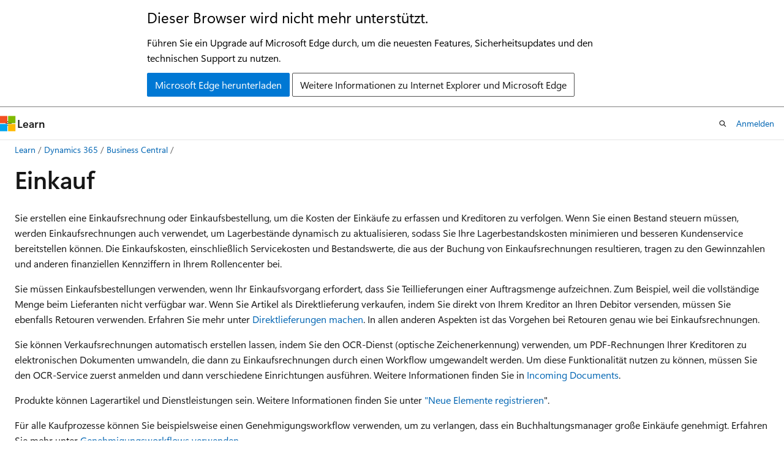

--- FILE ---
content_type: text/html
request_url: https://learn.microsoft.com/de-de/dynamics365/business-central/purchasing-manage-purchasing
body_size: 58415
content:
 <!DOCTYPE html>
		<html
			class="layout layout-holy-grail   show-table-of-contents conceptual show-breadcrumb default-focus"
			lang="de-de"
			dir="ltr"
			data-authenticated="false"
			data-auth-status-determined="false"
			data-target="docs"
			x-ms-format-detection="none"
		>
			
		<head>
			<title>Übersicht über die Aufgaben zum Verwalten von Einkäufen - Business Central | Microsoft Learn</title>
			<meta charset="utf-8" />
			<meta name="viewport" content="width=device-width, initial-scale=1.0" />
			<meta name="color-scheme" content="light dark" />

			<meta name="description" content="Zeigt die Aufgaben zum Verwalten der Einkaufs- oder Beschaffungsvorgänge, einschließlich das Vorgehen bei Einkaufsrechnungen und Bestellungen." />
			<link rel="canonical" href="https://learn.microsoft.com/de-de/dynamics365/business-central/purchasing-manage-purchasing" /> 

			<!-- Non-customizable open graph and sharing-related metadata -->
			<meta name="twitter:card" content="summary_large_image" />
			<meta name="twitter:site" content="@MicrosoftLearn" />
			<meta property="og:type" content="website" />
			<meta property="og:image:alt" content="Microsoft Learn" />
			<meta property="og:image" content="https://learn.microsoft.com/en-us/media/open-graph-image.png" />
			<!-- Page specific open graph and sharing-related metadata -->
			<meta property="og:title" content="Übersicht über die Aufgaben zum Verwalten von Einkäufen - Business Central" />
			<meta property="og:url" content="https://learn.microsoft.com/de-de/dynamics365/business-central/purchasing-manage-purchasing" />
			<meta property="og:description" content="Zeigt die Aufgaben zum Verwalten der Einkaufs- oder Beschaffungsvorgänge, einschließlich das Vorgehen bei Einkaufsrechnungen und Bestellungen." />
			<meta name="platform_id" content="52798d19-3be4-5099-53fe-15546111b644" /> <meta name="scope" content="dynamics365-bc-app,Dynamics 365,BusinessCentral" />
			<meta name="locale" content="de-de" />
			 <meta name="adobe-target" content="true" /> 
			<meta name="uhfHeaderId" content="MSDocsHeader-Dynamics365-BusinessCentral" />

			<meta name="page_type" content="conceptual" />

			<!--page specific meta tags-->
			

			<!-- custom meta tags -->
			
		<meta name="schema" content="Conceptual" />
	
		<meta name="author" content="brentholtorf" />
	
		<meta name="breadcrumb_path" content="/dynamics365/business-central/breadcrumb/toc.json" />
	
		<meta name="depot_name" content="NAV.d365businesscentral" />
	
		<meta name="document_id" content="508f13f2-2b5b-16f4-6752-42128c59e87f" />
	
		<meta name="document_version_independent_id" content="5c5a76bd-4183-1e73-3288-841d32bc995a" />
	
		<meta name="feedback_product_url" content="https://experience.dynamics.com/ideas/categories/?forum=e288ef32-82ed-e611-8101-5065f38b21f1&amp;forumName=Dynamics%20365%20Business%20Central" />
	
		<meta name="feedback_system" content="Standard" />
	
		<meta name="git_commit_id" content="b121a834600ef11d480a19233b9cec25f8348de1" />
	
		<meta name="gitcommit" content="https://github.com/MicrosoftDocs/dynamics365smb-docs-pr/blob/b121a834600ef11d480a19233b9cec25f8348de1/business-central/purchasing-manage-purchasing.md" />
	
		<meta name="ms.author" content="bholtorf" />
	
		<meta name="ms.custom" content="bap-template" />
	
		<meta name="ms.date" content="2025-10-03T00:00:00Z" />
	
		<meta name="ms.reviewer" content="v-soumramani" />
	
		<meta name="ms.search.form" content="460, 9307" />
	
		<meta name="ms.search.keywords" content="procurement, supply, vendor order, purchsing" />
	
		<meta name="ms.service" content="dynamics-365-business-central" />
	
		<meta name="ms.topic" content="overview" />
	
		<meta name="original_content_git_url" content="https://github.com/MicrosoftDocs/dynamics365smb-docs-pr/blob/live/business-central/purchasing-manage-purchasing.md" />
	
		<meta name="recommendations" content="true" />
	
		<meta name="search.app" content="businesscentral" />
	
		<meta name="search.app" content="businesscentral-docs" />
	
		<meta name="search.audienceType" content="enduser, admin" />
	
		<meta name="site_name" content="Docs" />
	
		<meta name="updated_at" content="2026-01-06T03:11:00Z" />
	
		<meta name="ms.translationtype" content="HT" />
	
		<meta name="ms.contentlocale" content="de-de" />
	
		<meta name="loc_version" content="2025-10-22T13:02:24.2088596Z" />
	
		<meta name="loc_source_id" content="Github-75170503#live" />
	
		<meta name="loc_file_id" content="Github-75170503.live.NAV.d365businesscentral.purchasing-manage-purchasing.md" />
	
		<meta name="toc_rel" content="toc.json" />
	
		<meta name="feedback_help_link_type" content="" />
	
		<meta name="feedback_help_link_url" content="" />
	
		<meta name="word_count" content="950" />
	
		<meta name="asset_id" content="purchasing-manage-purchasing" />
	
		<meta name="item_type" content="Content" />
	
		<meta name="previous_tlsh_hash" content="0AB464F1872FC121EA213B150BB7CF14142C8BB67870B9E57F0E3C933E68BBD747281A99F75378DBE22D254E5756720BDDAAF70BA33ED29925258078D3630362361D58C02A" />
	
		<meta name="github_feedback_content_git_url" content="https://github.com/MicrosoftDocs/dynamics365smb-docs/blob/main/business-central/purchasing-manage-purchasing.md" />
	 
		<meta name="cmProducts" content="https://authoring-docs-microsoft.poolparty.biz/devrel/0160afd6-d1cc-4233-b94c-d06c3230d644" data-source="generated" />
	
		<meta name="cmProducts" content="https://authoring-docs-microsoft.poolparty.biz/devrel/d3197845-b4ce-44c6-a237-cd4be160e76c" data-source="generated" />
	
		<meta name="spProducts" content="https://authoring-docs-microsoft.poolparty.biz/devrel/92494c58-7e81-4229-ae85-bb895913ffe3" data-source="generated" />
	
		<meta name="spProducts" content="https://authoring-docs-microsoft.poolparty.biz/devrel/aea905fb-0a9d-4d46-b30f-e9cbaf772d1b" data-source="generated" />
	

			<!-- assets and js globals -->
			
			<link rel="stylesheet" href="/static/assets/0.4.03301.7415-7dd881c1/styles/site-ltr.css" />
			
			<link rel="preconnect" href="//mscom.demdex.net" crossorigin />
						<link rel="dns-prefetch" href="//target.microsoft.com" />
						<link rel="dns-prefetch" href="//microsoftmscompoc.tt.omtrdc.net" />
						<link
							rel="preload"
							as="script"
							href="/static/third-party/adobe-target/at-js/2.9.0/at.js"
							integrity="sha384-l4AKhsU8cUWSht4SaJU5JWcHEWh1m4UTqL08s6b/hqBLAeIDxTNl+AMSxTLx6YMI"
							crossorigin="anonymous"
							id="adobe-target-script"
							type="application/javascript"
						/>
			<script src="https://wcpstatic.microsoft.com/mscc/lib/v2/wcp-consent.js"></script>
			<script src="https://js.monitor.azure.com/scripts/c/ms.jsll-4.min.js"></script>
			<script src="/_themes/docs.theme/master/de-de/_themes/global/deprecation.js"></script>

			<!-- msdocs global object -->
			<script id="msdocs-script">
		var msDocs = {
  "environment": {
    "accessLevel": "online",
    "azurePortalHostname": "portal.azure.com",
    "reviewFeatures": false,
    "supportLevel": "production",
    "systemContent": true,
    "siteName": "learn",
    "legacyHosting": false
  },
  "data": {
    "contentLocale": "de-de",
    "contentDir": "ltr",
    "userLocale": "de-de",
    "userDir": "ltr",
    "pageTemplate": "Conceptual",
    "brand": "",
    "context": {},
    "standardFeedback": true,
    "showFeedbackReport": false,
    "feedbackHelpLinkType": "",
    "feedbackHelpLinkUrl": "",
    "feedbackSystem": "Standard",
    "feedbackGitHubRepo": "",
    "feedbackProductUrl": "https://experience.dynamics.com/ideas/categories/?forum=e288ef32-82ed-e611-8101-5065f38b21f1\u0026forumName=Dynamics%20365%20Business%20Central",
    "extendBreadcrumb": false,
    "isEditDisplayable": false,
    "isPrivateUnauthorized": false,
    "hideViewSource": false,
    "isPermissioned": false,
    "hasRecommendations": true,
    "contributors": [
      {
        "name": "brentholtorf",
        "url": "https://github.com/brentholtorf"
      },
      {
        "name": "Soumya-Shree-Ramani",
        "url": "https://github.com/Soumya-Shree-Ramani"
      },
      {
        "name": "jswymer",
        "url": "https://github.com/jswymer"
      },
      {
        "name": "KennieNP",
        "url": "https://github.com/KennieNP"
      },
      {
        "name": "kimberleybrown",
        "url": "https://github.com/kimberleybrown"
      },
      {
        "name": "SusanneWindfeldPedersen",
        "url": "https://github.com/SusanneWindfeldPedersen"
      },
      {
        "name": "v-nithyamut",
        "url": "https://github.com/v-nithyamut"
      },
      {
        "name": "alexbuckgit",
        "url": "https://github.com/alexbuckgit"
      },
      {
        "name": "rubenseishima",
        "url": "https://github.com/rubenseishima"
      },
      {
        "name": "edupont04",
        "url": "https://github.com/edupont04"
      },
      {
        "name": "SorenGP",
        "url": "https://github.com/SorenGP"
      }
    ]
  },
  "functions": {}
};;
	</script>

			<!-- base scripts, msdocs global should be before this -->
			<script src="/static/assets/0.4.03301.7415-7dd881c1/scripts/de-de/index-docs.js"></script>
			

			<!-- json-ld -->
			
		</head>
	
			<body
				id="body"
				data-bi-name="body"
				class="layout-body "
				lang="de-de"
				dir="ltr"
			>
				<header class="layout-body-header">
		<div class="header-holder has-default-focus">
			
		<a
			href="#main"
			
			style="z-index: 1070"
			class="outline-color-text visually-hidden-until-focused position-fixed inner-focus focus-visible top-0 left-0 right-0 padding-xs text-align-center background-color-body"
			
		>
			Zu Hauptinhalt wechseln
		</a>
	
		<a
			href="#"
			data-skip-to-ask-learn
			style="z-index: 1070"
			class="outline-color-text visually-hidden-until-focused position-fixed inner-focus focus-visible top-0 left-0 right-0 padding-xs text-align-center background-color-body"
			hidden
		>
			Zur Ask Learn-Chaterfahrung wechseln
		</a>
	

			<div hidden id="cookie-consent-holder" data-test-id="cookie-consent-container"></div>
			<!-- Unsupported browser warning -->
			<div
				id="unsupported-browser"
				style="background-color: white; color: black; padding: 16px; border-bottom: 1px solid grey;"
				hidden
			>
				<div style="max-width: 800px; margin: 0 auto;">
					<p style="font-size: 24px">Dieser Browser wird nicht mehr unterstützt.</p>
					<p style="font-size: 16px; margin-top: 16px;">
						Führen Sie ein Upgrade auf Microsoft Edge durch, um die neuesten Features, Sicherheitsupdates und den technischen Support zu nutzen.
					</p>
					<div style="margin-top: 12px;">
						<a
							href="https://go.microsoft.com/fwlink/p/?LinkID=2092881 "
							style="background-color: #0078d4; border: 1px solid #0078d4; color: white; padding: 6px 12px; border-radius: 2px; display: inline-block;"
						>
							Microsoft Edge herunterladen
						</a>
						<a
							href="https://learn.microsoft.com/en-us/lifecycle/faq/internet-explorer-microsoft-edge"
							style="background-color: white; padding: 6px 12px; border: 1px solid #505050; color: #171717; border-radius: 2px; display: inline-block;"
						>
							Weitere Informationen zu Internet Explorer und Microsoft Edge
						</a>
					</div>
				</div>
			</div>
			<!-- site header -->
			<header
				id="ms--site-header"
				data-test-id="site-header-wrapper"
				role="banner"
				itemscope="itemscope"
				itemtype="http://schema.org/Organization"
			>
				<div
					id="ms--mobile-nav"
					class="site-header display-none-tablet padding-inline-none gap-none"
					data-bi-name="mobile-header"
					data-test-id="mobile-header"
				></div>
				<div
					id="ms--primary-nav"
					class="site-header display-none display-flex-tablet"
					data-bi-name="L1-header"
					data-test-id="primary-header"
				></div>
				<div
					id="ms--secondary-nav"
					class="site-header display-none display-flex-tablet"
					data-bi-name="L2-header"
					data-test-id="secondary-header"
					
				></div>
			</header>
			
		<!-- banner -->
		<div data-banner>
			<div id="disclaimer-holder"></div>
			
		</div>
		<!-- banner end -->
	
		</div>
	</header>
				 <section
					id="layout-body-menu"
					class="layout-body-menu display-flex"
					data-bi-name="menu"
			  >
					
		<div
			id="left-container"
			class="left-container display-none display-block-tablet padding-inline-sm padding-bottom-sm width-full"
			data-toc-container="true"
		>
			<!-- Regular TOC content (default) -->
			<div id="ms--toc-content" class="height-full">
				<nav
					id="affixed-left-container"
					class="margin-top-sm-tablet position-sticky display-flex flex-direction-column"
					aria-label="Primär"
					data-bi-name="left-toc"
					role="navigation"
				></nav>
			</div>
			<!-- Collapsible TOC content (hidden by default) -->
			<div id="ms--toc-content-collapsible" class="height-full" hidden>
				<nav
					id="affixed-left-container"
					class="margin-top-sm-tablet position-sticky display-flex flex-direction-column"
					aria-label="Primär"
					data-bi-name="left-toc"
					role="navigation"
				>
					<div
						id="ms--collapsible-toc-header"
						class="display-flex justify-content-flex-end margin-bottom-xxs"
					>
						<button
							type="button"
							class="button button-clear inner-focus"
							data-collapsible-toc-toggle
							aria-expanded="true"
							aria-controls="ms--collapsible-toc-content"
							aria-label="Inhaltsverzeichnis"
						>
							<span class="icon font-size-h4" aria-hidden="true">
								<span class="docon docon-panel-left-contract"></span>
							</span>
						</button>
					</div>
				</nav>
			</div>
		</div>
	
			  </section>

				<main
					id="main"
					role="main"
					class="layout-body-main "
					data-bi-name="content"
					lang="de-de"
					dir="ltr"
				>
					
			<div
		id="ms--content-header"
		class="content-header default-focus border-bottom-none"
		data-bi-name="content-header"
	>
		<div class="content-header-controls margin-xxs margin-inline-sm-tablet">
			<button
				type="button"
				class="contents-button button button-sm margin-right-xxs"
				data-bi-name="contents-expand"
				aria-haspopup="true"
				data-contents-button
			>
				<span class="icon" aria-hidden="true"><span class="docon docon-menu"></span></span>
				<span class="contents-expand-title"> Inhaltsverzeichnis </span>
			</button>
			<button
				type="button"
				class="ap-collapse-behavior ap-expanded button button-sm"
				data-bi-name="ap-collapse"
				aria-controls="action-panel"
			>
				<span class="icon" aria-hidden="true"><span class="docon docon-exit-mode"></span></span>
				<span>Editormodus beenden</span>
			</button>
		</div>
	</div>
			<div data-main-column class="padding-sm padding-top-none padding-top-sm-tablet">
				<div>
					
		<div id="article-header" class="background-color-body margin-bottom-xs display-none-print">
			<div class="display-flex align-items-center justify-content-space-between">
				
		<details
			id="article-header-breadcrumbs-overflow-popover"
			class="popover"
			data-for="article-header-breadcrumbs"
		>
			<summary
				class="button button-clear button-primary button-sm inner-focus"
				aria-label="Alle Breadcrumbs"
			>
				<span class="icon">
					<span class="docon docon-more"></span>
				</span>
			</summary>
			<div id="article-header-breadcrumbs-overflow" class="popover-content padding-none"></div>
		</details>

		<bread-crumbs
			id="article-header-breadcrumbs"
			role="group"
			aria-label="Breadcrumbs"
			data-test-id="article-header-breadcrumbs"
			class="overflow-hidden flex-grow-1 margin-right-sm margin-right-md-tablet margin-right-lg-desktop margin-left-negative-xxs padding-left-xxs"
		></bread-crumbs>
	 
		<div
			id="article-header-page-actions"
			class="opacity-none margin-left-auto display-flex flex-wrap-no-wrap align-items-stretch"
		>
			
		<button
			class="button button-sm border-none inner-focus display-none-tablet flex-shrink-0 "
			data-bi-name="ask-learn-assistant-entry"
			data-test-id="ask-learn-assistant-modal-entry-mobile"
			data-ask-learn-modal-entry
			
			type="button"
			style="min-width: max-content;"
			aria-expanded="false"
			aria-label="Learn fragen"
			hidden
		>
			<span class="icon font-size-lg" aria-hidden="true">
				<span class="docon docon-chat-sparkle-fill gradient-ask-learn-logo"></span>
			</span>
		</button>
		<button
			class="button button-sm display-none display-inline-flex-tablet display-none-desktop flex-shrink-0 margin-right-xxs border-color-ask-learn "
			data-bi-name="ask-learn-assistant-entry"
			
			data-test-id="ask-learn-assistant-modal-entry-tablet"
			data-ask-learn-modal-entry
			type="button"
			style="min-width: max-content;"
			aria-expanded="false"
			hidden
		>
			<span class="icon font-size-lg" aria-hidden="true">
				<span class="docon docon-chat-sparkle-fill gradient-ask-learn-logo"></span>
			</span>
			<span>Learn fragen</span>
		</button>
		<button
			class="button button-sm display-none flex-shrink-0 display-inline-flex-desktop margin-right-xxs border-color-ask-learn "
			data-bi-name="ask-learn-assistant-entry"
			
			data-test-id="ask-learn-assistant-flyout-entry"
			data-ask-learn-flyout-entry
			data-flyout-button="toggle"
			type="button"
			style="min-width: max-content;"
			aria-expanded="false"
			aria-controls="ask-learn-flyout"
			hidden
		>
			<span class="icon font-size-lg" aria-hidden="true">
				<span class="docon docon-chat-sparkle-fill gradient-ask-learn-logo"></span>
			</span>
			<span>Learn fragen</span>
		</button>
	 
		<button
			type="button"
			id="ms--focus-mode-button"
			data-focus-mode
			data-bi-name="focus-mode-entry"
			class="button button-sm flex-shrink-0 margin-right-xxs display-none display-inline-flex-desktop"
		>
			<span class="icon font-size-lg" aria-hidden="true">
				<span class="docon docon-glasses"></span>
			</span>
			<span>Fokusmodus</span>
		</button>
	 

			<details class="popover popover-right" id="article-header-page-actions-overflow">
				<summary
					class="justify-content-flex-start button button-clear button-sm button-primary inner-focus"
					aria-label="Weitere Aktionen"
					title="Weitere Aktionen"
				>
					<span class="icon" aria-hidden="true">
						<span class="docon docon-more-vertical"></span>
					</span>
				</summary>
				<div class="popover-content">
					
		<button
			data-page-action-item="overflow-mobile"
			type="button"
			class="button-block button-sm inner-focus button button-clear display-none-tablet justify-content-flex-start text-align-left"
			data-bi-name="contents-expand"
			data-contents-button
			data-popover-close
		>
			<span class="icon">
				<span class="docon docon-editor-list-bullet" aria-hidden="true"></span>
			</span>
			<span class="contents-expand-title">Inhaltsverzeichnis</span>
		</button>
	 
		<a
			id="lang-link-overflow"
			class="button-sm inner-focus button button-clear button-block justify-content-flex-start text-align-left"
			data-bi-name="language-toggle"
			data-page-action-item="overflow-all"
			data-check-hidden="true"
			data-read-in-link
			href="#"
			hidden
		>
			<span class="icon" aria-hidden="true" data-read-in-link-icon>
				<span class="docon docon-locale-globe"></span>
			</span>
			<span data-read-in-link-text>Auf Englisch lesen</span>
		</a>
	 
		<button
			type="button"
			class="collection button button-clear button-sm button-block justify-content-flex-start text-align-left inner-focus"
			data-list-type="collection"
			data-bi-name="collection"
			data-page-action-item="overflow-all"
			data-check-hidden="true"
			data-popover-close
		>
			<span class="icon" aria-hidden="true">
				<span class="docon docon-circle-addition"></span>
			</span>
			<span class="collection-status">Hinzufügen</span>
		</button>
	
					
		<button
			type="button"
			class="collection button button-block button-clear button-sm justify-content-flex-start text-align-left inner-focus"
			data-list-type="plan"
			data-bi-name="plan"
			data-page-action-item="overflow-all"
			data-check-hidden="true"
			data-popover-close
			hidden
		>
			<span class="icon" aria-hidden="true">
				<span class="docon docon-circle-addition"></span>
			</span>
			<span class="plan-status">Zu Plan hinzufügen</span>
		</button>
	  
					
		<hr class="margin-block-xxs" />
		<h4 class="font-size-sm padding-left-xxs">Freigeben über</h4>
		
					<a
						class="button button-clear button-sm inner-focus button-block justify-content-flex-start text-align-left text-decoration-none share-facebook"
						data-bi-name="facebook"
						data-page-action-item="overflow-all"
						href="#"
					>
						<span class="icon color-primary" aria-hidden="true">
							<span class="docon docon-facebook-share"></span>
						</span>
						<span>Facebook</span>
					</a>

					<a
						href="#"
						class="button button-clear button-sm inner-focus button-block justify-content-flex-start text-align-left text-decoration-none share-twitter"
						data-bi-name="twitter"
						data-page-action-item="overflow-all"
					>
						<span class="icon color-text" aria-hidden="true">
							<span class="docon docon-xlogo-share"></span>
						</span>
						<span>x.com</span>
					</a>

					<a
						href="#"
						class="button button-clear button-sm inner-focus button-block justify-content-flex-start text-align-left text-decoration-none share-linkedin"
						data-bi-name="linkedin"
						data-page-action-item="overflow-all"
					>
						<span class="icon color-primary" aria-hidden="true">
							<span class="docon docon-linked-in-logo"></span>
						</span>
						<span>LinkedIn</span>
					</a>
					<a
						href="#"
						class="button button-clear button-sm inner-focus button-block justify-content-flex-start text-align-left text-decoration-none share-email"
						data-bi-name="email"
						data-page-action-item="overflow-all"
					>
						<span class="icon color-primary" aria-hidden="true">
							<span class="docon docon-mail-message"></span>
						</span>
						<span>E-Mail</span>
					</a>
			  
	 
		<hr class="margin-block-xxs" />
		<button
			class="button button-block button-clear button-sm justify-content-flex-start text-align-left inner-focus"
			type="button"
			data-bi-name="print"
			data-page-action-item="overflow-all"
			data-popover-close
			data-print-page
			data-check-hidden="true"
		>
			<span class="icon color-primary" aria-hidden="true">
				<span class="docon docon-print"></span>
			</span>
			<span>Drucken</span>
		</button>
	
				</div>
			</details>
		</div>
	
			</div>
		</div>
	  
		<!-- privateUnauthorizedTemplate is hidden by default -->
		<div unauthorized-private-section data-bi-name="permission-content-unauthorized-private" hidden>
			<hr class="hr margin-top-xs margin-bottom-sm" />
			<div class="notification notification-info">
				<div class="notification-content">
					<p class="margin-top-none notification-title">
						<span class="icon">
							<span class="docon docon-exclamation-circle-solid" aria-hidden="true"></span>
						</span>
						<span>Hinweis</span>
					</p>
					<p class="margin-top-none authentication-determined not-authenticated">
						Für den Zugriff auf diese Seite ist eine Autorisierung erforderlich. Sie können versuchen, <a class="docs-sign-in" href="#" data-bi-name="permission-content-sign-in">sich anzumelden</a> oder das <a  class="docs-change-directory" data-bi-name="permisson-content-change-directory">Verzeichnis zu wechseln</a>.
					</p>
					<p class="margin-top-none authentication-determined authenticated">
						Für den Zugriff auf diese Seite ist eine Autorisierung erforderlich. Sie können versuchen, das <a class="docs-change-directory" data-bi-name="permisson-content-change-directory">Verzeichnis zu wechseln</a>.
					</p>
				</div>
			</div>
		</div>
	
					<div class="content"><h1 id="purchasing">Einkauf</h1></div>
					
		<div
			id="article-metadata"
			data-bi-name="article-metadata"
			data-test-id="article-metadata"
			class="page-metadata-container display-flex gap-xxs justify-content-space-between align-items-center flex-wrap-wrap"
		>
			 
				<div
					id="user-feedback"
					class="margin-block-xxs display-none display-none-print"
					hidden
					data-hide-on-archived
				>
					
		<button
			id="user-feedback-button"
			data-test-id="conceptual-feedback-button"
			class="button button-sm button-clear button-primary display-none"
			type="button"
			data-bi-name="user-feedback-button"
			data-user-feedback-button
			hidden
		>
			<span class="icon" aria-hidden="true">
				<span class="docon docon-like"></span>
			</span>
			<span>Feedback</span>
		</button>
	
				</div>
		  
		</div>
	 
		<div data-id="ai-summary" hidden>
			<div id="ms--ai-summary-cta" class="margin-top-xs display-flex align-items-center">
				<span class="icon" aria-hidden="true">
					<span class="docon docon-sparkle-fill gradient-text-vivid"></span>
				</span>
				<button
					id="ms--ai-summary"
					type="button"
					class="tag tag-sm tag-suggestion margin-left-xxs"
					data-test-id="ai-summary-cta"
					data-bi-name="ai-summary-cta"
					data-an="ai-summary"
				>
					<span class="ai-summary-cta-text">
						Diesen Artikel für mich zusammenfassen
					</span>
				</button>
			</div>
			<!-- Slot where the client will render the summary card after the user clicks the CTA -->
			<div id="ms--ai-summary-header" class="margin-top-xs"></div>
		</div>
	 
		<nav
			id="center-doc-outline"
			class="doc-outline is-hidden-desktop display-none-print margin-bottom-sm"
			data-bi-name="intopic toc"
			aria-label="In diesem Artikel"
		>
			<h2 id="ms--in-this-article" class="title is-6 margin-block-xs">
				In diesem Artikel
			</h2>
		</nav>
	
					<div class="content"><p>Sie erstellen eine Einkaufsrechnung oder Einkaufsbestellung, um die Kosten der Einkäufe zu erfassen und Kreditoren zu verfolgen. Wenn Sie einen Bestand steuern müssen, werden Einkaufsrechnungen auch verwendet, um Lagerbestände dynamisch zu aktualisieren, sodass Sie Ihre Lagerbestandskosten minimieren und besseren Kundenservice bereitstellen können. Die Einkaufskosten, einschließlich Servicekosten und Bestandswerte, die aus der Buchung von Einkaufsrechnungen resultieren, tragen zu den Gewinnzahlen und anderen finanziellen Kennziffern in Ihrem Rollencenter bei.</p>
<p>Sie müssen Einkaufsbestellungen verwenden, wenn Ihr Einkaufsvorgang erfordert, dass Sie Teillieferungen einer Auftragsmenge aufzeichnen. Zum Beispiel, weil die vollständige Menge beim Lieferanten nicht verfügbar war. Wenn Sie Artikel als Direktlieferung verkaufen, indem Sie direkt von Ihrem Kreditor an Ihren Debitor versenden, müssen Sie ebenfalls Retouren verwenden. Erfahren Sie mehr unter <a href="sales-how-drop-shipment" data-linktype="relative-path">Direktlieferungen machen</a>. In allen anderen Aspekten ist das Vorgehen bei Retouren genau wie bei Einkaufsrechnungen.</p>
<p>Sie können Verkaufsrechnungen automatisch erstellen lassen, indem Sie den OCR-Dienst (optische Zeichenerkennung) verwenden, um PDF-Rechnungen Ihrer Kreditoren zu elektronischen Dokumenten umwandeln, die dann zu Einkaufsrechnungen durch einen Workflow umgewandelt werden. Um diese Funktionalität nutzen zu können, müssen Sie den OCR-Service zuerst anmelden und dann verschiedene Einrichtungen ausführen. Weitere Informationen finden Sie in <a href="across-income-documents" data-linktype="relative-path">Incoming Documents</a>.</p>
<p>Produkte können Lagerartikel und Dienstleistungen sein. Weitere Informationen finden Sie unter <a href="inventory-how-register-new-items" data-linktype="relative-path">"Neue Elemente registrieren</a>".</p>
<p>Für alle Kaufprozesse können Sie beispielsweise einen Genehmigungsworkflow verwenden, um zu verlangen, dass ein Buchhaltungsmanager große Einkäufe genehmigt. Erfahren Sie mehr unter <a href="across-how-use-approval-workflows" data-linktype="relative-path">Genehmigungsworkflows verwenden</a>.</p>
<p>Die folgenden Abschnitte beschreiben eine Reihe von Aufgaben mit Links zu den Artikeln, die sich mit ihnen befassen.</p>
<h2 id="get-started-with-purchase-capabilities">Erste Schritte mit den Einkaufsfunktionen</h2>
<p>Legen Sie vor dem Kauf von Waren fest, wie Sie die Einkaufsprozesse Ihres Unternehmens handhaben möchten.</p>
<table>
<thead>
<tr>
<th>Zweck&nbsp;...</th>
<th>Gehe zu&nbsp;...</th>
</tr>
</thead>
<tbody>
<tr>
<td>Konfigurieren der Regeln und Werte, welche die Einkaufsrichtlinien Ihres Unternehmens bestimmen.</td>
<td>
              <a href="purchasing-setup-purchasing" data-linktype="relative-path">Einkauf einrichten</a></td>
</tr>
<tr>
<td>Jeden Kreditor, von dem Sie kaufen, mit einer Kreditorenkarte erfassen.</td>
<td>
              <a href="purchasing-how-register-new-vendors" data-linktype="relative-path">Einen neuen Kreditor erfassen</a></td>
</tr>
</tbody>
</table>
<h2 id="purchase-analytics">Einkaufsanalysen</h2>
<p>In diesem Abschnitt werden die Analysetools beschrieben, mit denen Sie sich Einblick in Ihre Einkaufsprozesse verschaffen können.</p>
<table>
<thead>
<tr>
<th>Zweck&nbsp;...</th>
<th>Gehe zu&nbsp;...</th>
</tr>
</thead>
<tbody>
<tr>
<td>Sich einen Überblick über Ihre Möglichkeiten zur Analyse von Einkaufsdaten verschaffen.</td>
<td>
              <a href="purchasing-analytics-overview" data-linktype="relative-path">Einkaufsanalysen – Übersicht</a></td>
</tr>
<tr>
<td>Analysieren und Überwachen Ihrer Beschaffungs-KPIs mit der Power BI-Einkaufs-App.</td>
<td>
              <a href="purchases-powerbi-app" data-linktype="relative-path">Power BI-Einkaufsapp</a></td>
</tr>
<tr>
<td>Ad-hoc-Analysen von Einkaufsdaten direkt auf Listenseiten und in Abfragen durchführen.</td>
<td>
              <a href="ad-hoc-analysis-purchasing" data-linktype="relative-path">Ad-hoc-Analysen von Einkaufsdaten</a></td>
</tr>
<tr>
<td>Integrierte Einkaufsberichte kennenlernen.</td>
<td>
              <a href="purchase-reports" data-linktype="relative-path">Integrierte Einkaufsberichte</a></td>
</tr>
</tbody>
</table>
<h2 id="quote-to-order-for-purchase-invoices">Vom Angebot zum Einkauf bis zu Verkaufsrechnungen</h2>
<p>In der folgenden Tabelle wird die Verwendung einfacher Einkaufsprozesse beschrieben.</p>
<table>
<thead>
<tr>
<th>Zweck&nbsp;...</th>
<th>Gehe zu&nbsp;...</th>
</tr>
</thead>
<tbody>
<tr>
<td>Erstellen Sie eine Einkaufsanfrage, um eine Anforderung für ein Angebot beim Lieferanten zu tragen, den Sie in eine Einkaufsbestellung umwandeln zu können.</td>
<td>
              <a href="purchasing-how-request-quotes" data-linktype="relative-path">Angebotsanforderungen</a></td>
</tr>
<tr>
<td>Erstellen Sie eine Einkaufsrechnung für alle oder die ausgewählten Zeilen auf einer Verkaufsrechnung.</td>
<td>
              <a href="purchasing-how-purchase-products-sale" data-linktype="relative-path">Artikel für einen Verkauf einkaufen</a></td>
</tr>
<tr>
<td>Erstellen Sie eine Einkaufsrechnung, um Ihre Vereinbarung mit dem Kreditor zu erfassen, bestimmte Produkte unter speziellen Lieferungs- und Zahlungsbedingungen zu kaufen.</td>
<td>
              <a href="purchasing-how-record-purchases" data-linktype="relative-path">Erfassen eines Einkaufs</a></td>
</tr>
<tr>
<td>Erfahren Sie, wie Sie Business Central wenn Sie einen Artikel bErstellen müssen, damit er zu einem bestimmten Datum geliefert wird.</td>
<td>
              <a href="purchasing-date-calculation-for-purchases" data-linktype="relative-path">Terminberechnung für Einkäufe</a></td>
</tr>
<tr>
<td>Verstehen, was passiert, wenn Sie Einkaufsbelege buchen.</td>
<td>
              <a href="ui-post-purchases" data-linktype="relative-path">Einkäufe buchen</a></td>
</tr>
</tbody>
</table>
<p>Wenn Sie komplexere Einkaufsprozesse benötigen, finden Sie in der folgenden Tabelle Artikel, die erklären, was Sie mit Business Central tun können.</p>
<table>
<thead>
<tr>
<th>Zweck&nbsp;...</th>
<th>Gehe zu&nbsp;...</th>
</tr>
</thead>
<tbody>
<tr>
<td>Aktionen ausführen in einer unbezahlten gebuchten Einkaufsrechnung, um einen Gutschriftsprozess automatisch zu erstellen, und entweder die Einkaufsrechnung zu stornieren oder neu zu erstellen um Korrekturen vorzunehmen.</td>
<td>
              <a href="purchasing-how-correct-cancel-unpaid-purchase-invoices" data-linktype="relative-path">Ändern oder Löschen einer unbezahlten Verkaufsrechnung</a></td>
</tr>
<tr>
<td>Erstellen Sie eine Kaufgutschrift, um eine bestimmte gebuchte Einkaufsrechnung rückgängig zu machen und widerzuspiegeln, welche Produkte Sie an den Lieferanten zurücksenden und welchen Zahlungsbetrag Sie erhalten.</td>
<td>
              <a href="purchasing-how-process-purchase-returns-cancellations" data-linktype="relative-path">Verarbeiten einer Einkaufsrücklieferung oder von Stornierungen</a></td>
</tr>
<tr>
<td>Verwalten Sie Ihre Verpflichtung gegenüber einem Lieferanten, große Mengen zu kaufen, die im Laufe der Zeit in mehreren Sendungen geliefert werden.</td>
<td>
              <a href="sales-how-to-create-blanket-sales-orders" data-linktype="relative-path">Arbeiten mit Rahmenbestellungen</a></td>
</tr>
</tbody>
</table>
<h2 id="canceled-orders-refunds-and-returns">Stornierte Aufträge, Rückerstattungen und Retouren</h2>
<p>In der nachfolgenden Tabelle wird der Umgang mit Stornierungen von Bestellungen, Rückerstattungen und Retouren von Waren, die Sie kaufen, beschrieben.</p>
<table>
<thead>
<tr>
<th>Zweck</th>
<th>Gehe zu</th>
</tr>
</thead>
<tbody>
<tr>
<td>Bereiten Sie sich vor, um Lieferungen vom selben Kreditor einmal zu fakturieren, indem Sie die Wareneingänge in einer Rechnung zusammenfassen.</td>
<td>
              <a href="purchasing-how-to-combine-receipts" data-linktype="relative-path">Zusammenfassen von Lieferungen in einer einzelnen Rechnung</a></td>
</tr>
<tr>
<td>Konvertieren Sie zum Beispiel elektronische Rechnungen von Ihren Kreditoren in Business Central in Einkaufsrechnungen.</td>
<td>
              <a href="purchasing-how-to-receive-and-convert-electronic-documents" data-linktype="relative-path">Elektronische Belege empfangen und konvertieren</a></td>
</tr>
</tbody>
</table>
<h2 id="other-processes-in-sales">Andere Prozesse im Verkauf</h2>
<p>In der folgenden Tabelle wird der Umgang mit anderen Einkaufsprozessen beschrieben.</p>
<table>
<thead>
<tr>
<th>Zweck&nbsp;...</th>
<th>Gehe zu&nbsp;...</th>
</tr>
</thead>
<tbody>
<tr>
<td>Lösen Sie auf Verwirrung auf, wenn zwei oder mehr Datensätze für denselben Kreditor vorhanden sind.</td>
<td>
              <a href="sales-how-merge-duplicate-records" data-linktype="relative-path">Doppelte Datensätze zusammenführen</a></td>
</tr>
</tbody>
</table>
<h2 id="external-document-numbers">Externe Belegnummern</h2>
<p>Auf Einkaufsbelegen und Buch.-Blättern können Sie eine Belegnummer angeben, die auf das Nummerierungssystem des Kreditors verweist. Verwenden Sie dieses Feld, um die Nummer zu erfassen, die der Kreditor der Bestellung, Rechnung oder Gutschrift zugewiesen hat. Sie können die Nummer dann später verwenden, wenn Sie aus irgendeinem Grund den gebuchten Posten anhand dieser Nummer suchen müssen.</p>
<p>Das Feld <strong>Ext. Belegnr. erforderlich</strong> auf der Seite <strong>Einrichtung Einkauf &amp; Verbindlichkeiten</strong> gibt an, ob in folgenden Situationen die Eingabe einer externen Belegnummer obligatorisch ist:</p>
<ul>
<li><p>Im Feld <strong>Kred.-Rechnungsnr.</strong>, im Feld <strong>Kred.-Bestellnr.</strong> oder im Feld <strong>Kred.-Gutschriftsnr.</strong> in einem Einkaufskopf.</p>
</li>
<li><p>Im Feld <strong>Externe Belegnummer</strong> in der Buch.-Blattzeile, wenn das Feld <strong>Belegart</strong> auf <em>Rechnung</em>, <em>Gutschrift</em> oder <em>Zinsrechnung</em> und das Feld <strong>Kontoart</strong> auf <em>Kreditor</em> festgelegt ist.</p>
</li>
</ul>
<p>Wenn Sie dieses Feld aktivieren, ist es nicht möglich, eine Rechnung, Gutschrift oder Buch.-Blattzeile ohne die Angabe einer externen Belegnummer zu buchen.</p>
<p>Die externe Belegnummer ist in gebuchten Belegen enthalten, in denen Sie nach der entsprechenden Nummer suchen können. Sie können bei der Navigation zu Kreditorenposten auch über die externe Belegnummer suchen.</p>
<p>Eine andere Möglichkeit, externe Belegnummern zu handhaben, ist die Verwendung des Feldes <strong>Ihre Referenz</strong>. Wenn Sie das Feld <strong>Ihre Referenz</strong> verwenden, wird die Nummer in gebuchte Belege aufgenommen und Sie können danach wie nach Werten aus den Feldern <strong>Externe Belegnr.</strong> suchen. Das Feld ist jedoch in Buchungsblattzeilen nicht verfügbar.</p>
<h2 id="related-information">Informationen zum Thema</h2>
<p>
              <a href="purchasing-setup-purchasing" data-linktype="relative-path">Einkaufeinrichten</a><br>

              <a href="purchasing-how-register-new-vendors" data-linktype="relative-path">Registriert einen neuen Kreditor</a><br>

              <a href="purchasing-analytics-overview" data-linktype="relative-path">Einkaufsanalysen – Übersicht</a><br>

              <a href="payables-manage-payables" data-linktype="relative-path">Verwalten von Verbindlichkeiten</a><br>

              <a href="ui-work-product" data-linktype="relative-path">Arbeiten mit Business Central</a><br>

              <a href="ui-across-business-areas" data-linktype="relative-path">Allgemeine Unternehmensfunktionen</a></p>
<h2 id="section">Starten Sie eine <a href="https://go.microsoft.com/fwlink/?linkid=847861" data-linktype="external">kostenlose Testversion!</a></h2>
<p>
              <a href="/de-de/training/dynamics365/business-central" data-linktype="absolute-path">Kostenlose E-Learning-Module für Business Central finden Sie hier</a></p>
</div>
					
		<div
			id="ms--inline-notifications"
			class="margin-block-xs"
			data-bi-name="inline-notification"
		></div>
	 
		<div
			id="assertive-live-region"
			role="alert"
			aria-live="assertive"
			class="visually-hidden"
			aria-relevant="additions"
			aria-atomic="true"
		></div>
		<div
			id="polite-live-region"
			role="status"
			aria-live="polite"
			class="visually-hidden"
			aria-relevant="additions"
			aria-atomic="true"
		></div>
	
					
		<!-- feedback section -->
		<section
			id="site-user-feedback-footer"
			class="font-size-sm margin-top-md display-none-print display-none-desktop"
			data-test-id="site-user-feedback-footer"
			data-bi-name="site-feedback-section"
		>
			<hr class="hr" />
			<h2 id="ms--feedback" class="title is-3">Feedback</h2>
			<div class="display-flex flex-wrap-wrap align-items-center">
				<p class="font-weight-semibold margin-xxs margin-left-none">
					War diese Seite hilfreich?
				</p>
				<div class="buttons">
					<button
						class="thumb-rating-button like button button-primary button-sm"
						data-test-id="footer-rating-yes"
						data-binary-rating-response="rating-yes"
						type="button"
						title="Dieser Artikel ist hilfreich."
						data-bi-name="button-rating-yes"
						aria-pressed="false"
					>
						<span class="icon" aria-hidden="true">
							<span class="docon docon-like"></span>
						</span>
						<span>Yes</span>
					</button>
					<button
						class="thumb-rating-button dislike button button-primary button-sm"
						id="standard-rating-no-button"
						hidden
						data-test-id="footer-rating-no"
						data-binary-rating-response="rating-no"
						type="button"
						title="Dieser Artikel ist nicht hilfreich."
						data-bi-name="button-rating-no"
						aria-pressed="false"
					>
						<span class="icon" aria-hidden="true">
							<span class="docon docon-dislike"></span>
						</span>
						<span>No</span>
					</button>
					<details
						class="popover popover-top"
						id="mobile-help-popover"
						data-test-id="footer-feedback-popover"
					>
						<summary
							class="thumb-rating-button dislike button button-primary button-sm"
							data-test-id="details-footer-rating-no"
							data-binary-rating-response="rating-no"
							title="Dieser Artikel ist nicht hilfreich."
							data-bi-name="button-rating-no"
							aria-pressed="false"
							data-bi-an="feedback-unhelpful-popover"
						>
							<span class="icon" aria-hidden="true">
								<span class="docon docon-dislike"></span>
							</span>
							<span>No</span>
						</summary>
						<div
							class="popover-content width-200 width-300-tablet"
							role="dialog"
							aria-labelledby="popover-heading"
							aria-describedby="popover-description"
						>
							<p id="popover-heading" class="font-size-lg margin-bottom-xxs font-weight-semibold">
								Benötigen Sie Hilfe zu diesem Thema?
							</p>
							<p id="popover-description" class="font-size-sm margin-bottom-xs">
								Möchten Sie versuchen, Ask Learn zu verwenden, um Sie durch dieses Thema zu klären oder zu leiten?
							</p>
							
		<div class="buttons flex-direction-row flex-wrap justify-content-center gap-xxs">
			<div>
		<button
			class="button button-sm border inner-focus display-none margin-right-xxs"
			data-bi-name="ask-learn-assistant-entry-troubleshoot"
			data-test-id="ask-learn-assistant-modal-entry-mobile-feedback"
			data-ask-learn-modal-entry-feedback
			data-bi-an=feedback-unhelpful-popover
			type="button"
			style="min-width: max-content;"
			aria-expanded="false"
			aria-label="Learn fragen"
			hidden
		>
			<span class="icon font-size-lg" aria-hidden="true">
				<span class="docon docon-chat-sparkle-fill gradient-ask-learn-logo"></span>
			</span>
		</button>
		<button
			class="button button-sm display-inline-flex display-none-desktop flex-shrink-0 margin-right-xxs border-color-ask-learn margin-right-xxs"
			data-bi-name="ask-learn-assistant-entry-troubleshoot"
			data-bi-an=feedback-unhelpful-popover
			data-test-id="ask-learn-assistant-modal-entry-tablet-feedback"
			data-ask-learn-modal-entry-feedback
			type="button"
			style="min-width: max-content;"
			aria-expanded="false"
			hidden
		>
			<span class="icon font-size-lg" aria-hidden="true">
				<span class="docon docon-chat-sparkle-fill gradient-ask-learn-logo"></span>
			</span>
			<span>Learn fragen</span>
		</button>
		<button
			class="button button-sm display-none flex-shrink-0 display-inline-flex-desktop margin-right-xxs border-color-ask-learn margin-right-xxs"
			data-bi-name="ask-learn-assistant-entry-troubleshoot"
			data-bi-an=feedback-unhelpful-popover
			data-test-id="ask-learn-assistant-flyout-entry-feedback"
			data-ask-learn-flyout-entry-show-only
			data-flyout-button="toggle"
			type="button"
			style="min-width: max-content;"
			aria-expanded="false"
			aria-controls="ask-learn-flyout"
			hidden
		>
			<span class="icon font-size-lg" aria-hidden="true">
				<span class="docon docon-chat-sparkle-fill gradient-ask-learn-logo"></span>
			</span>
			<span>Learn fragen</span>
		</button>
	</div>
			<button
				type="button"
				class="button button-sm margin-right-xxs"
				data-help-option="suggest-fix"
				data-bi-name="feedback-suggest"
				data-bi-an="feedback-unhelpful-popover"
				data-test-id="suggest-fix"
			>
				<span class="icon" aria-hidden="true">
					<span class="docon docon-feedback"></span>
				</span>
				<span> Lösung vorschlagen? </span>
			</button>
		</div>
	
						</div>
					</details>
				</div>
			</div>
		</section>
		<!-- end feedback section -->
	
				</div>
				
		<div id="ms--additional-resources-mobile" class="display-none-print">
			<hr class="hr" hidden />
			<h2 id="ms--additional-resources-mobile-heading" class="title is-3" hidden>
				Zusätzliche Ressourcen
			</h2>
			
		<section
			id="right-rail-recommendations-mobile"
			class=""
			data-bi-name="recommendations"
			hidden
		></section>
	 
		<section
			id="right-rail-training-mobile"
			class=""
			data-bi-name="learning-resource-card"
			hidden
		></section>
	 
		<section
			id="right-rail-events-mobile"
			class=""
			data-bi-name="events-card"
			hidden
		></section>
	 
		<section
			id="right-rail-qna-mobile"
			class="margin-top-xxs"
			data-bi-name="qna-link-card"
			hidden
		></section>
	
		</div>
	 
		<div
			id="article-metadata-footer"
			data-bi-name="article-metadata-footer"
			data-test-id="article-metadata-footer"
			class="page-metadata-container"
		>
			<hr class="hr" />
			<ul class="metadata page-metadata" data-bi-name="page info" lang="de-de" dir="ltr">
				<li class="visibility-hidden-visual-diff">
			<span class="badge badge-sm text-wrap-pretty">
				<span>Last updated on <local-time format="twoDigitNumeric"
		datetime="2025-11-07T06:33:00.000Z"
		data-article-date-source="calculated"
		class="is-invisible"
	>
		2025-11-07
	</local-time></span>
			</span>
		</li>
			</ul>
		</div>
	
			</div>
			
		<div
			id="action-panel"
			role="region"
			aria-label="Aktionsbereich"
			class="action-panel"
			tabindex="-1"
		></div>
	
		
				</main>
				<aside
					id="layout-body-aside"
					class="layout-body-aside "
					data-bi-name="aside"
			  >
					
		<div
			id="ms--additional-resources"
			class="right-container padding-sm display-none display-block-desktop height-full"
			data-bi-name="pageactions"
			role="complementary"
			aria-label="Zusätzliche Ressourcen"
		>
			<div id="affixed-right-container" data-bi-name="right-column">
				
		<nav
			id="side-doc-outline"
			class="doc-outline border-bottom padding-bottom-xs margin-bottom-xs"
			data-bi-name="intopic toc"
			aria-label="In diesem Artikel"
		>
			<h3>In diesem Artikel</h3>
		</nav>
	
				<!-- Feedback -->
				
		<section
			id="ms--site-user-feedback-right-rail"
			class="font-size-sm display-none-print"
			data-test-id="site-user-feedback-right-rail"
			data-bi-name="site-feedback-right-rail"
		>
			<p class="font-weight-semibold margin-bottom-xs">War diese Seite hilfreich?</p>
			<div class="buttons">
				<button
					class="thumb-rating-button like button button-primary button-sm"
					data-test-id="right-rail-rating-yes"
					data-binary-rating-response="rating-yes"
					type="button"
					title="Dieser Artikel ist hilfreich."
					data-bi-name="button-rating-yes"
					aria-pressed="false"
				>
					<span class="icon" aria-hidden="true">
						<span class="docon docon-like"></span>
					</span>
					<span>Yes</span>
				</button>
				<button
					class="thumb-rating-button dislike button button-primary button-sm"
					id="right-rail-no-button"
					hidden
					data-test-id="right-rail-rating-no"
					data-binary-rating-response="rating-no"
					type="button"
					title="Dieser Artikel ist nicht hilfreich."
					data-bi-name="button-rating-no"
					aria-pressed="false"
				>
					<span class="icon" aria-hidden="true">
						<span class="docon docon-dislike"></span>
					</span>
					<span>No</span>
				</button>
				<details class="popover popover-right" id="help-popover" data-test-id="feedback-popover">
					<summary
						tabindex="0"
						class="thumb-rating-button dislike button button-primary button-sm"
						data-test-id="details-right-rail-rating-no"
						data-binary-rating-response="rating-no"
						title="Dieser Artikel ist nicht hilfreich."
						data-bi-name="button-rating-no"
						aria-pressed="false"
						data-bi-an="feedback-unhelpful-popover"
					>
						<span class="icon" aria-hidden="true">
							<span class="docon docon-dislike"></span>
						</span>
						<span>No</span>
					</summary>
					<div
						class="popover-content width-200 width-300-tablet"
						role="dialog"
						aria-labelledby="popover-heading"
						aria-describedby="popover-description"
					>
						<p
							id="popover-heading-right-rail"
							class="font-size-lg margin-bottom-xxs font-weight-semibold"
						>
							Benötigen Sie Hilfe zu diesem Thema?
						</p>
						<p id="popover-description-right-rail" class="font-size-sm margin-bottom-xs">
							Möchten Sie versuchen, Ask Learn zu verwenden, um Sie durch dieses Thema zu klären oder zu leiten?
						</p>
						
		<div class="buttons flex-direction-row flex-wrap justify-content-center gap-xxs">
			<div>
		<button
			class="button button-sm border inner-focus display-none margin-right-xxs"
			data-bi-name="ask-learn-assistant-entry-troubleshoot"
			data-test-id="ask-learn-assistant-modal-entry-mobile-feedback"
			data-ask-learn-modal-entry-feedback
			data-bi-an=feedback-unhelpful-popover
			type="button"
			style="min-width: max-content;"
			aria-expanded="false"
			aria-label="Learn fragen"
			hidden
		>
			<span class="icon font-size-lg" aria-hidden="true">
				<span class="docon docon-chat-sparkle-fill gradient-ask-learn-logo"></span>
			</span>
		</button>
		<button
			class="button button-sm display-inline-flex display-none-desktop flex-shrink-0 margin-right-xxs border-color-ask-learn margin-right-xxs"
			data-bi-name="ask-learn-assistant-entry-troubleshoot"
			data-bi-an=feedback-unhelpful-popover
			data-test-id="ask-learn-assistant-modal-entry-tablet-feedback"
			data-ask-learn-modal-entry-feedback
			type="button"
			style="min-width: max-content;"
			aria-expanded="false"
			hidden
		>
			<span class="icon font-size-lg" aria-hidden="true">
				<span class="docon docon-chat-sparkle-fill gradient-ask-learn-logo"></span>
			</span>
			<span>Learn fragen</span>
		</button>
		<button
			class="button button-sm display-none flex-shrink-0 display-inline-flex-desktop margin-right-xxs border-color-ask-learn margin-right-xxs"
			data-bi-name="ask-learn-assistant-entry-troubleshoot"
			data-bi-an=feedback-unhelpful-popover
			data-test-id="ask-learn-assistant-flyout-entry-feedback"
			data-ask-learn-flyout-entry-show-only
			data-flyout-button="toggle"
			type="button"
			style="min-width: max-content;"
			aria-expanded="false"
			aria-controls="ask-learn-flyout"
			hidden
		>
			<span class="icon font-size-lg" aria-hidden="true">
				<span class="docon docon-chat-sparkle-fill gradient-ask-learn-logo"></span>
			</span>
			<span>Learn fragen</span>
		</button>
	</div>
			<button
				type="button"
				class="button button-sm margin-right-xxs"
				data-help-option="suggest-fix"
				data-bi-name="feedback-suggest"
				data-bi-an="feedback-unhelpful-popover"
				data-test-id="suggest-fix"
			>
				<span class="icon" aria-hidden="true">
					<span class="docon docon-feedback"></span>
				</span>
				<span> Lösung vorschlagen? </span>
			</button>
		</div>
	
					</div>
				</details>
			</div>
		</section>
	
			</div>
		</div>
	
			  </aside> <section
					id="layout-body-flyout"
					class="layout-body-flyout "
					data-bi-name="flyout"
			  >
					 <div
	class="height-full border-left background-color-body-medium"
	id="ask-learn-flyout"
></div>
			  </section> <div class="layout-body-footer " data-bi-name="layout-footer">
		<footer
			id="footer"
			data-test-id="footer"
			data-bi-name="footer"
			class="footer-layout has-padding has-default-focus border-top  uhf-container"
			role="contentinfo"
		>
			<div class="display-flex gap-xs flex-wrap-wrap is-full-height padding-right-lg-desktop">
				
		<a
			data-mscc-ic="false"
			href="#"
			data-bi-name="select-locale"
			class="locale-selector-link flex-shrink-0 button button-sm button-clear external-link-indicator"
			id=""
			title=""
			><span class="icon" aria-hidden="true"
				><span class="docon docon-world"></span></span
			><span class="local-selector-link-text">de-de</span></a
		>
	 <div class="ccpa-privacy-link" data-ccpa-privacy-link hidden>
		
		<a
			data-mscc-ic="false"
			href="https://aka.ms/yourcaliforniaprivacychoices"
			data-bi-name="your-privacy-choices"
			class="button button-sm button-clear flex-shrink-0 external-link-indicator"
			id=""
			title=""
			>
		<svg
			xmlns="http://www.w3.org/2000/svg"
			viewBox="0 0 30 14"
			xml:space="preserve"
			height="16"
			width="43"
			aria-hidden="true"
			focusable="false"
		>
			<path
				d="M7.4 12.8h6.8l3.1-11.6H7.4C4.2 1.2 1.6 3.8 1.6 7s2.6 5.8 5.8 5.8z"
				style="fill-rule:evenodd;clip-rule:evenodd;fill:#fff"
			></path>
			<path
				d="M22.6 0H7.4c-3.9 0-7 3.1-7 7s3.1 7 7 7h15.2c3.9 0 7-3.1 7-7s-3.2-7-7-7zm-21 7c0-3.2 2.6-5.8 5.8-5.8h9.9l-3.1 11.6H7.4c-3.2 0-5.8-2.6-5.8-5.8z"
				style="fill-rule:evenodd;clip-rule:evenodd;fill:#06f"
			></path>
			<path
				d="M24.6 4c.2.2.2.6 0 .8L22.5 7l2.2 2.2c.2.2.2.6 0 .8-.2.2-.6.2-.8 0l-2.2-2.2-2.2 2.2c-.2.2-.6.2-.8 0-.2-.2-.2-.6 0-.8L20.8 7l-2.2-2.2c-.2-.2-.2-.6 0-.8.2-.2.6-.2.8 0l2.2 2.2L23.8 4c.2-.2.6-.2.8 0z"
				style="fill:#fff"
			></path>
			<path
				d="M12.7 4.1c.2.2.3.6.1.8L8.6 9.8c-.1.1-.2.2-.3.2-.2.1-.5.1-.7-.1L5.4 7.7c-.2-.2-.2-.6 0-.8.2-.2.6-.2.8 0L8 8.6l3.8-4.5c.2-.2.6-.2.9 0z"
				style="fill:#06f"
			></path>
		</svg>
	
			<span>Ihre Datenschutzoptionen</span></a
		>
	
	</div>
				<div class="flex-shrink-0">
		<div class="dropdown has-caret-up">
			<button
				data-test-id="theme-selector-button"
				class="dropdown-trigger button button-clear button-sm inner-focus theme-dropdown-trigger"
				aria-controls="{{ themeMenuId }}"
				aria-expanded="false"
				title="Design"
				data-bi-name="theme"
			>
				<span class="icon">
					<span class="docon docon-sun" aria-hidden="true"></span>
				</span>
				<span>Design</span>
				<span class="icon expanded-indicator" aria-hidden="true">
					<span class="docon docon-chevron-down-light"></span>
				</span>
			</button>
			<div class="dropdown-menu" id="{{ themeMenuId }}" role="menu">
				<ul class="theme-selector padding-xxs" data-test-id="theme-dropdown-menu">
					<li class="theme display-block">
						<button
							class="button button-clear button-sm theme-control button-block justify-content-flex-start text-align-left"
							data-theme-to="light"
						>
							<span class="theme-light margin-right-xxs">
								<span
									class="theme-selector-icon border display-inline-block has-body-background"
									aria-hidden="true"
								>
									<svg class="svg" xmlns="http://www.w3.org/2000/svg" viewBox="0 0 22 14">
										<rect width="22" height="14" class="has-fill-body-background" />
										<rect x="5" y="5" width="12" height="4" class="has-fill-secondary" />
										<rect x="5" y="2" width="2" height="1" class="has-fill-secondary" />
										<rect x="8" y="2" width="2" height="1" class="has-fill-secondary" />
										<rect x="11" y="2" width="3" height="1" class="has-fill-secondary" />
										<rect x="1" y="1" width="2" height="2" class="has-fill-secondary" />
										<rect x="5" y="10" width="7" height="2" rx="0.3" class="has-fill-primary" />
										<rect x="19" y="1" width="2" height="2" rx="1" class="has-fill-secondary" />
									</svg>
								</span>
							</span>
							<span role="menuitem"> Hell </span>
						</button>
					</li>
					<li class="theme display-block">
						<button
							class="button button-clear button-sm theme-control button-block justify-content-flex-start text-align-left"
							data-theme-to="dark"
						>
							<span class="theme-dark margin-right-xxs">
								<span
									class="border theme-selector-icon display-inline-block has-body-background"
									aria-hidden="true"
								>
									<svg class="svg" xmlns="http://www.w3.org/2000/svg" viewBox="0 0 22 14">
										<rect width="22" height="14" class="has-fill-body-background" />
										<rect x="5" y="5" width="12" height="4" class="has-fill-secondary" />
										<rect x="5" y="2" width="2" height="1" class="has-fill-secondary" />
										<rect x="8" y="2" width="2" height="1" class="has-fill-secondary" />
										<rect x="11" y="2" width="3" height="1" class="has-fill-secondary" />
										<rect x="1" y="1" width="2" height="2" class="has-fill-secondary" />
										<rect x="5" y="10" width="7" height="2" rx="0.3" class="has-fill-primary" />
										<rect x="19" y="1" width="2" height="2" rx="1" class="has-fill-secondary" />
									</svg>
								</span>
							</span>
							<span role="menuitem"> Dunkel </span>
						</button>
					</li>
					<li class="theme display-block">
						<button
							class="button button-clear button-sm theme-control button-block justify-content-flex-start text-align-left"
							data-theme-to="high-contrast"
						>
							<span class="theme-high-contrast margin-right-xxs">
								<span
									class="border theme-selector-icon display-inline-block has-body-background"
									aria-hidden="true"
								>
									<svg class="svg" xmlns="http://www.w3.org/2000/svg" viewBox="0 0 22 14">
										<rect width="22" height="14" class="has-fill-body-background" />
										<rect x="5" y="5" width="12" height="4" class="has-fill-secondary" />
										<rect x="5" y="2" width="2" height="1" class="has-fill-secondary" />
										<rect x="8" y="2" width="2" height="1" class="has-fill-secondary" />
										<rect x="11" y="2" width="3" height="1" class="has-fill-secondary" />
										<rect x="1" y="1" width="2" height="2" class="has-fill-secondary" />
										<rect x="5" y="10" width="7" height="2" rx="0.3" class="has-fill-primary" />
										<rect x="19" y="1" width="2" height="2" rx="1" class="has-fill-secondary" />
									</svg>
								</span>
							</span>
							<span role="menuitem"> Hoher Kontrast </span>
						</button>
					</li>
				</ul>
			</div>
		</div>
	</div>
			</div>
			<ul class="links" data-bi-name="footerlinks">
				<li class="manage-cookies-holder" hidden=""></li>
				<li>
		
		<a
			data-mscc-ic="false"
			href="https://learn.microsoft.com/de-de/principles-for-ai-generated-content"
			data-bi-name="aiDisclaimer"
			class=" external-link-indicator"
			id=""
			title=""
			>KI-Haftungsausschluss</a
		>
	
	</li><li>
		
		<a
			data-mscc-ic="false"
			href="https://learn.microsoft.com/de-de/previous-versions/"
			data-bi-name="archivelink"
			class=" external-link-indicator"
			id=""
			title=""
			>Frühere Versionen</a
		>
	
	</li> <li>
		
		<a
			data-mscc-ic="false"
			href="https://techcommunity.microsoft.com/t5/microsoft-learn-blog/bg-p/MicrosoftLearnBlog"
			data-bi-name="bloglink"
			class=" external-link-indicator"
			id=""
			title=""
			>Blog</a
		>
	
	</li> <li>
		
		<a
			data-mscc-ic="false"
			href="https://learn.microsoft.com/de-de/contribute"
			data-bi-name="contributorGuide"
			class=" external-link-indicator"
			id=""
			title=""
			>Mitwirken</a
		>
	
	</li><li>
		
		<a
			data-mscc-ic="false"
			href="https://go.microsoft.com/fwlink/?LinkId=521839"
			data-bi-name="privacy"
			class=" external-link-indicator"
			id=""
			title=""
			>Datenschutz</a
		>
	
	</li><li>
		
		<a
			data-mscc-ic="false"
			href="https://learn.microsoft.com/de-de/legal/termsofuse"
			data-bi-name="termsofuse"
			class=" external-link-indicator"
			id=""
			title=""
			>Nutzungsbedingungen</a
		>
	
	</li><li id="impressum-section">
		
		<a
			data-mscc-ic="false"
			href="//www.microsoft.com/de-de/corporate/rechtliche-hinweise/impressum.aspx"
			data-bi-name="impressum"
			class=" external-link-indicator"
			id="impressum-link"
			title=""
			>Impressum</a
		>
	
	</li><li>
		
		<a
			data-mscc-ic="false"
			href="https://www.microsoft.com/legal/intellectualproperty/Trademarks/"
			data-bi-name="trademarks"
			class=" external-link-indicator"
			id=""
			title=""
			>Marken</a
		>
	
	</li>
				<li>&copy; Microsoft 2026</li>
			</ul>
		</footer>
	</footer>
			</body>
		</html>